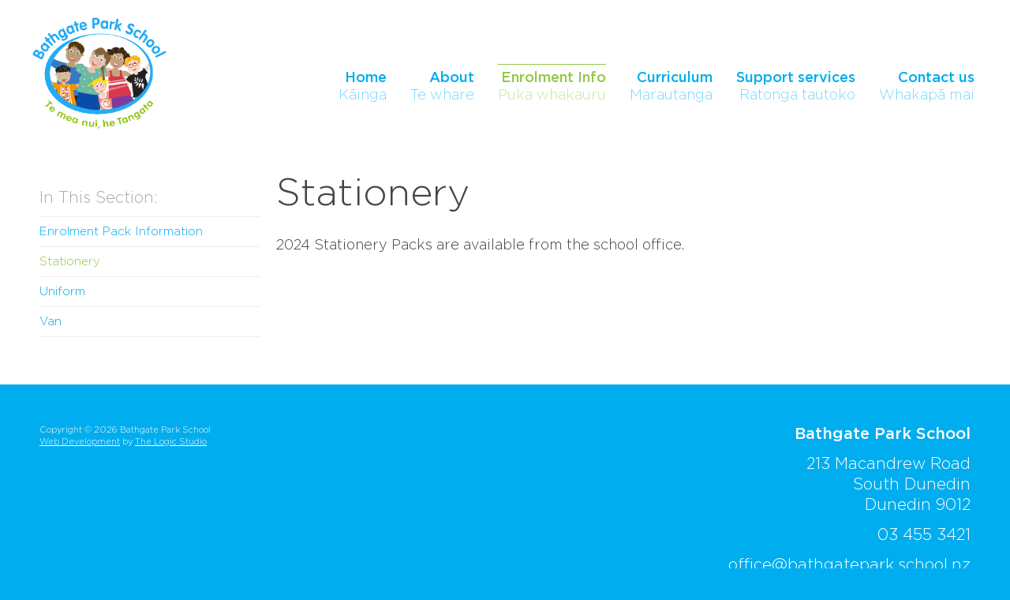

--- FILE ---
content_type: text/html; charset=utf-8
request_url: https://bathgatepark.school.nz/enrolments/stationery/
body_size: 1458
content:
<!--[if !IE]><!-->
<html lang="en-US">
<!--<![endif]-->
<!--[if IE 6 ]><html lang="en-US" class="ie ie6"><![endif]-->
<!--[if IE 7 ]><html lang="en-US" class="ie ie7"><![endif]-->
<!--[if IE 8 ]><html lang="en-US" class="ie ie8"><![endif]-->
<head>
	<base href="https://bathgatepark.school.nz/"><!--[if lte IE 6]></base><![endif]-->
	<title>Stationery | Bathgate Park School</title>
	<meta charset="utf-8">
	<meta name="viewport" content="width=device-width, initial-scale=1.0, maximum-scale=1.0, user-scalable=0">
	<meta http-equiv="Content-Type" content="text/html; charset=utf-8">
	<meta name="generator" content="SilverStripe - http://silverstripe.org" />
<meta http-equiv="Content-type" content="text/html; charset=utf-8" />

	<!--[if lt IE 9]>
	<script src="//html5shiv.googlecode.com/svn/trunk/html5.js"></script>
	<![endif]-->
	
	
	
	
	<link rel="shortcut icon" href="themes/bathgatepark/images/favicon.ico" />
<link rel="stylesheet" type="text/css" href="/themes/bathgatepark/css/reset.css?m=1428549517" />
<link rel="stylesheet" type="text/css" href="/themes/bathgatepark/css/typography.css?m=1475016626" />
<link rel="stylesheet" type="text/css" href="/themes/bathgatepark/css/form.css?m=1428549517" />
<link rel="stylesheet" type="text/css" href="/themes/bathgatepark/css/layout.css?m=1595821104" />
</head>
<body class="Page" dir="ltr">

<header class="header" role="banner">
	<div class="inner">
			<a href="https://bathgatepark.school.nz/" class="brand" rel="home">
				<h1><img src="/assets/Uploads/logo.png" alt="Bathgate Park School"></h1>
			</a>
			
			<nav class="primary">
	<a class="nav-open-button"></a>
	
		
			<ul>
	
		<li class="link"><a href="/">Home<span>Kāinga</span></a>
			
		</li>
	
		<li class="link"><a href="/about/">About<span>Te whare</span></a>
			
				<ul>
	
		<li class="link"><a href="/about/aroha/">A.R.O.H.A<span></span></a>
			
		</li>
	
		<li class="link"><a href="/about/absences/">Absences<span></span></a>
			
		</li>
	
		<li class="link"><a href="/about/board-of-trustees/">Board of Trustees <span></span></a>
			
				<ul>
	
		<li class="link"><a href="/about/board-of-trustees/bot-policies/">BoT Policies<span></span></a>
			
		</li>
	
		<li class="link"><a href="/about/board-of-trustees/bo/">Board of Trustees 2025 Elections<span></span></a>
			
		</li>
	
</ul>

			
		</li>
	
		<li class="link"><a href="/about/newsletter/">Newsletter<span></span></a>
			
		</li>
	
		<li class="link"><a href="/about/health-related-procedures/">Health Related Procedures<span></span></a>
			
		</li>
	
		<li class="link"><a href="/about/finance-related/">Finance Related<span></span></a>
			
		</li>
	
		<li class="link"><a href="/about/start-of-year-information/">Start of Year Information<span></span></a>
			
		</li>
	
		<li class="link"><a href="/about/strategic-plans-annual-plans-annual-reports/">Strategic Plans / Annual Plans / Annual Reports<span></span></a>
			
		</li>
	
</ul>

			
		</li>
	
		<li class="section"><a href="/enrolments/">Enrolment Info<span>Puka whakauru</span></a>
			
				<ul>
	
		<li class="link"><a href="/enrolments/lunches/">Enrolment Pack Information<span></span></a>
			
		</li>
	
		<li class="current"><a href="/enrolments/stationery/">Stationery<span></span></a>
			
		</li>
	
		<li class="link"><a href="/enrolments/uniform/">Uniform<span></span></a>
			
		</li>
	
		<li class="link"><a href="/enrolments/van/">Van<span></span></a>
			
		</li>
	
</ul>

			
		</li>
	
		<li class="link"><a href="/curriculum/">Curriculum<span>Marautanga</span></a>
			
				<ul>
	
		<li class="link"><a href="/curriculum/ero-report/">ERO Report<span></span></a>
			
		</li>
	
		<li class="link"><a href="/curriculum/vision/">Vision<span></span></a>
			
		</li>
	
		<li class="link"><a href="/curriculum/writers-corner/">Writers Corner<span></span></a>
			
		</li>
	
		<li class="link"><a href="/curriculum/cultural-events/">Cultural Events<span></span></a>
			
		</li>
	
</ul>

			
		</li>
	
		<li class="link"><a href="/support-services/">Support services<span>Ratonga tautoko</span></a>
			
		</li>
	
		<li class="link"><a href="/contact-us/">Contact us<span>Whakapā mai</span></a>
			
		</li>
	
</ul>

		
	
</nav>

	</div>
</header>



<div class="main" role="main">
	<div class="inner typography line">
		<aside class="sidebar unit size1of4">
	
		<nav class="secondary">
			
				<h3>
					In This Section:
				</h3>
				<ul>
					

	
		
			<li class="link">
				<a href="/enrolments/lunches/" class="link">
					<span class="text">Enrolment Pack Information</span>
				</a>

				

			</li>
		
			<li class="current">
				<a href="/enrolments/stationery/" class="current">
					<span class="text">Stationery</span>
				</a>

				

			</li>
		
			<li class="link">
				<a href="/enrolments/uniform/" class="link">
					<span class="text">Uniform</span>
				</a>

				

			</li>
		
			<li class="link">
				<a href="/enrolments/van/" class="link">
					<span class="text">Van</span>
				</a>

				

			</li>
		
	


				</ul>
			
		</nav>
	
</aside>

<div class="content-container unit size3of4 lastUnit">
	<article>
		<h1>Stationery</h1>
		<div class="content">
		<p>2024 Stationery Packs are available from the school office.  </p>
		<br/>
			
		</div>
	</article>
		
		
</div>

	</div>
</div>
<footer class="footer" role="contentinfo">
	<div class="inner">
		<div class="unit size2of4 lastUnit">
			<h4>Bathgate Park School</h4>
			<p>213 Macandrew Road<br>South Dunedin<br>Dunedin 9012</p><p>03 455 3421</p><p><a href="mailto:office@bathgatepark.school.nz">office@bathgatepark.school.nz</a></p>
		</div>
		<div class="unit size1of2 firstUnit">
			<div class="copyright">
				Copyright &copy; 2026 Bathgate Park School<br>
				<a href="http://logicstudio.nz" target="_blank">Web Development</a> by <a href="http://logicstudio.nz" target="_blank">The Logic Studio</a>
			</div>
		</div>
	</div>
</footer>




<script type="text/javascript" src="/framework/thirdparty/jquery/jquery.js?m=1470048309"></script><script type="text/javascript" src="themes/bathgatepark/javascript/script.js"></script>
<script type="text/javascript" src="themes/bathgatepark/javascript/team.js"></script>

</body>
</html>


--- FILE ---
content_type: text/css
request_url: https://bathgatepark.school.nz/themes/bathgatepark/css/typography.css?m=1475016626
body_size: 2064
content:
/** ----------------------------------------------------------
 *
 * Contains the generic theme typography styles
 *
 *    Include your notes or table of contents here
 *
 *    Include color hex's or values of your grid
 *      #333333             - body
 *      #B80000             - links, headings
 *      #D80000             - links on hover
 *      5px Vertical grid   - based on multiples of 5px, eg 10px, 15px, 20px, 25px...
 *
 *    @author Your Name <email@gmail.com>
 *
 * ------------------------------------------------------- */


@font-face {
  font-family: 'FontAwesome';
  src: url('../webfonts/fontawesome-webfont.eot?v=4.6.3');
  src: url('../webfonts/fontawesome-webfont.eot?#iefix&v=4.6.3') format('embedded-opentype'), url('../webfonts/fontawesome-webfont.woff2?v=4.6.3') format('woff2'), url('../webfonts/fontawesome-webfont.woff?v=4.6.3') format('woff'), url('../webfonts/fontawesome-webfont.ttf?v=4.6.3') format('truetype'), url('../webfonts/fontawesome-webfont.svg?v=4.6.3#fontawesomeregular') format('svg');
  font-weight: normal;
  font-style: normal;
}

  @font-face {
    font-family: 'GothamHTF';
    src: url('../webfonts/Gotham-Medium.eot');
    src: url('../webfonts/Gotham-Medium.eot?#iefix') format('embedded-opentype'),
         url('../webfonts/Gotham-Medium.woff') format('woff'),
         url('../webfonts/Gotham-Medium.ttf') format('truetype'),
         url('../webfonts/Gotham-Medium.svg#Gotham-Medium') format('svg');
    font-weight: bold;
    font-style: normal;
}

@font-face {
    font-family: 'GothamHTF';
    src: url('../webfonts/Gotham-Light.eot');
    src: url('../webfonts/Gotham-Light.eot?#iefix') format('embedded-opentype'),
         url('../webfonts/Gotham-Light.woff') format('woff'),
         url('../webfonts/Gotham-Light.ttf') format('truetype'),
         url('../webfonts/Gotham-Light.svg#Gotham-Light') format('svg');
    font-weight: normal;
    font-style: normal;
}
@font-face {
    font-family: 'GothamHTF';
    src: url('../webfonts/Gotham-LightItalic.eot');
    src: url('../webfonts/Gotham-LightItalic.eot?#iefix') format('embedded-opentype'),
         url('../webfonts/Gotham-LightItalic.woff') format('woff'),
         url('../webfonts/Gotham-LightItalic.ttf') format('truetype'),
         url('../webfonts/Gotham-LightItalic.svg#Gotham-LightItalic') format('svg');
    font-weight: normal;
    font-style: italic;
}


/* BASE TYPOGRPHY */

/* These are the default styles for the Simple theme */
body {
    font-size: 18px; /* This overrides the browsers default font size */
    line-height: 24px; /* If you change the font-size make sure you change the line-height value as well - the usual ratio is around 1.5 (font-size x 1.5 = line-height) */
    margin-bottom: 20px;
    color: #444;
    font-family: 'GothamHTF', Arial, Helvetica, sans-serif;
}
  body a { text-decoration: none; } /* this removes the underline from all links */
  body a:link { -webkit-tap-highlight-color: #b80000 } /* this sets the highlight color when links are tapped on Safari (browser) on iPhone */


/* HEADERS */
.typography h1,
.typography h2,
.typography h3,
.typography h4,
.typography h5,
.typography h6 {
    font-weight: normal;
    margin-bottom: 10px;
}
.typography h1 {
  font-size: 48px;
  line-height: 45px;
  margin: 0 0 30px 0;
}
.typography h2 { font-size: 28px; line-height: 35px; margin-bottom: 15px; }
.typography h3 { font-size: 22px; line-height: 30px; margin-bottom: 10px; }
.typography h4 { font-size: 18px; line-height: 25px; margin-bottom: 5px; }
.typography h5 { font-size: 16px; line-height: 20px; margin-bottom: 5px; }
.typography h6 { font-size: 14px; line-height: 20px; font-weight: bold; margin-bottom: 5px; }


/* PARAGRAGHS */
.typography  p {  margin: 0 0 20px; }
  .typography .intro {
      font-size: 22px;
      line-height: 32px;
      margin-bottom: 20px;
  }
.typography em { font-style: italic; }

::selection,
::-moz-selection { /* Applies style to highlighted portion of a page */
    background: #b80000;
    color: #fff;
    text-shadow: none;
}

/* LINKS */
a,
a.intro {
    color: #00adef;
    text-decoration: none;
}
  a:hover,
  a:focus {
    color: #93c849;
  }
  .typography a:focus { }


/* LIST STYLES
-------------------------------------------- */
.typography ul,
.typography ol,
.typography dl { margin: 0 0 20px 25px; }
.typography ul li { list-style-type: disc; } /* adds disc style bullet to the list */
  .typography li { margin-bottom: 5px; }


/* TABLE STYLES
-------------------------------------------- */
.typography table {
    border-collapse: collapse; /* borders are collapsed into a single border when possible */
    border: 1px solid #d4d4d4;
    border-spacing: 0; /* The border-spacing property sets the distance between the borders of adjacent cells - acts as a backup to border-collapse: collapse */
    margin: 0 0 10px;
    text-align: left;
}
  .typography table tr:nth-child(even) {
      background-color: #ededed
  }
  .typography table tr.even,
  .typography table th,
  .typography thead td {
      background-color: #ededed
  }
  .typography table td,
  .typography table th {
      padding: 2px 5px;
      border: 1px solid #d4d4d4;
      vertical-align: top;
  }
  .typography table th {
      font-weight: bold;
  }


/* WYSIWYG EDITOR ALIGNMENT CLASSES
-------------------------------------------- */
.typography .left {
    text-align: left
}
.typography .center {
    text-align: center
}
.typography .right {
    text-align: right
}


/* IMAGES
-------------------------------------------- */
.typography img {
    /*border: 5px solid #d7d7d7;*/
    max-width: 100%;
    height: auto; /* resets the image height so that it maintains its aspect ratio when width is set */
    background: transparent url(../images/ajax-loader.gif) no-repeat center center;
    box-shadow: 0 0 8px #999;
}
.typography img.left {
    float: left;
    max-width: 50%;
    margin: 5px 20px 10px 0;
}
.typography img.right {
    float: right;
    max-width: 50%; /* Responsive width */
    margin: 5px 0 10px 20px;
}
.typography img.leftAlone {
    float: left;
    margin-right: 100%;
    margin-bottom: 10px;
    clear: both;
}
.typography img.center {
    float: none;
    margin-left: auto;
    margin-right: auto;
    display: block;
    margin-bottom: 10px;
    clear: both;
}
.typography .captionImage { width: 100%; margin-top: 5px; }
.typography .captionImage img { margin: 0; }
  .typography .captionImage.left {
    float: left;
    margin: 5px 30px 20px 0px;
  }
  .typography .captionImage.right{
    float: right;
    margin: 5px 0 20px 30px;
  }
  .typography .captionImage.left[style],
  .typography .captionImage.right[style] {
    max-width: 50%; /* Overides core width to make responsive */
  }
  .typography .captionImage.left img,
  .typography .captionImage.right img {
    float: none;
    max-width: none;
    width: 100%;
  }
.typography .captionImage.leftAlone{
  float:none;
  margin: 0 20px 20px 0px;
}
.typography .captionImage.center{
  margin: 0 auto 20px;
}
.typography .captionImage p {
  clear: both;
  margin: 5px 0;
  font-style: italic;
  color: #888;
    text-align: center;
  font-size: 14px;
}


/* BLOCKQUOTES
-------------------------------------------- */
.typography blockquote {
  background: transparent url(../images/blockquote.png) no-repeat 0px 6px;
  color: #777;
  display: block;
  font-style: italic;
  margin: 0 0 20px;
  float: right;
  text-indent: 30px;
  width: 50%;
  margin-left: 5%;
  clear: both;
}
.typography blockquote p {
  font-size: 17px;
  line-height: 25px;
}
.typography pre {
  background: #F7F7F7;
  border: 1px solid #E4E4E4;
  font-family: Courier, monospace;
  margin: 0 0 20px 0;
  padding: 15px;
  clear: both;
}

/* ADDRESS
-------------------------------------------- */
address {
  display: block;
  margin-bottom: 20px;
}


.documents:after {
  content: "";
  clear: both;
  display: block;
}

.document {
  width: 250px;
  text-align: center;
  float: left;
  height: 150px;
}
.document:before {
  content: "\f016";
  font-family: "FontAwesome";
  line-height: 100px;
  display: block;
  font-size: 70px;
}

.document.pdf:before {
  content: "\f1c1";
}
.document.doc:before,
.document.docx:before {
  content: "\f1c2";
}
.document.xls:before,
.document.xlsx:before {
  content: "\f1c3";
}
.document.ppt:before,
.document.pptx:before,
.document.pps:before,
.document.ppsx:before {
  content: "\f1c4";
}
.document.gif:before,
.document.png:before,
.document.jpeg:before,
.document.jpg:before {
  content: "\f1c5";
}
.document.zip:before {
  content: "\f1c6";
}


--- FILE ---
content_type: text/css
request_url: https://bathgatepark.school.nz/themes/bathgatepark/css/layout.css?m=1595821104
body_size: 5797
content:
/** ----------------------------------------------------------
 *
 * Contains the main layout of the page and the individual styles.
 * Acts as the main stylesheet for theme.
 *
 *		Include your notes or table of contents below....
 *		Include color hex's or values of your grid
 *
 *		1. OOCSS GRID
 *		2. MAIN LAYOUT
 *		3. HEADER
 *			- Brand
 *			- Search Form
 *		4. Navigation
 *			- Primary Navigation
 *			- tablet Navigation
 *			- Secondary Navigation
 *			- Secondary Nav 2-5 Levels deep
 *		5. Mixed
 *		6. Footer
 *		7. Page Specific Layout
 *			- Homepage
 *			- Search Results
 *		8. Device and Responsive Layout
 *			- Breakpoint 960px
 *			- Breakpoint 640px
 *				- Search Form
 *				- Main Content
 *		9. Print Styles
 *			- Simple Theme custom print styles
 *
 * @author Your Name <email@silverstripe.com>
 * ------------------------------------------------------- */

/* OOCSS Grid
* https://github.com/stubbornella/oocss/wiki/grids
*/

.line, /* line - Groups units on one horizontal line. Note: for mobile layout units may be stacked to avoid horizontal scrolling. */
.lastUnit {
	overflow:hidden;
	*overflow:visible;
	*zoom:1;
	padding:0 10px;
}
.unit { /* unit - Base class which divides a line into sections (columns). */
	float:left;
	padding:0 10px;
	-moz-box-sizing:border-box;
	-webkit-box-sizing:border-box;
	box-sizing:border-box; /* box-sizing:border-box; creates a box-model where
	padding and border are NOT added onto the width - they are included in the width,
	so a 200px wide element with 20px padding will be 200px, NOT 240px wide */
}
.unitRightv { /* Use this class if you want to offset a column eg: |--content(.unit)--|--content(.unit)--|--no-content--|--no-content--|--content(.unitRighttv)--| */
	float:right;
}

/* sizeXofY - Extends unit. Indicates the fractional width of the unit, for example size3of4 would take up three quarters, or 75%, of the horizontal space.
The following fractions are supported: 1, 1/2, 1/3, 2/3, 1/4, 3/4, 1/5, 2/5, 3/5, 4/5 */
/* It is possible to add more columns if you wish you will just have to add the fractions that are missing eg: .size1of6 {width:16.66666%;} */

.size1of1 {
	float:none;
}
.size1of2 {
	width:50%;
}
.size1of3 {
	width:33.33333%;
}
.size2of3 {
	width:66.66666%;
}
.size1of4 {
	width:25%;
}
.size3of4 {
	width:75%;
}
.size1of5 {
	width:20%;
}
.size2of5 {
	width:40%;
}
.size3of5 {
	width:60%;
}
.size4of5 {
	width:80%;
}
.lastUnit { /* lastUnit - Extends unit. Applied to the last child of every line. */
	float:none;
	width:auto;
	_position:relative; /* Bug fix for IE6 - Internet Explorer 6 and below wouldn't fail on properties that were prefixed with non-alphanumeric characters.
	meaning that anything prefixed with _ wouldn't be picked up by any other browsers */
	_left:-3px;
	_margin-right:-3px;
}

/* MAIN LAYOUT */
body {
    margin: 0;
    background: #00adef;
    min-width: 240px;
    -webkit-text-size-adjust: none; /* The text size is not adjusted for Safari on iPhone */
}
	.ie7 body,
	.ie8 body {
	    min-width: 860px; /* media queries are not supported in ie7/8 without a polyfill */
	}
	.main {
	    background: #fff;
	    padding: 40px 0 60px;
	    min-height: 100px;
	}
	.inner {
	    max-width: 1200px;
	    margin: 0 auto;
	    padding: 0 10px;
	}
	.ie6 .inner {
	    width: 960px;
	}
	.no-sidebar .content-container {
	    float: left;
	    width:100%; /* makes content container full width when there is no sidebar */
	}
	.sidebar { /* this is the sidebar element */
		margin-top: 12px;
	}
	.no-sidebar .sidebar {
		display: none;
	}


/* HEADER */
.header {
    background: #fff;
    padding-top: 1px;
	z-index: 1;
}
	.header .inner {
	    padding-top: 0;
	    position: relative;
	    min-height: 183px;
	    z-index: 1;
	}

	/* Brand */
	header .brand {
	    float: left;

	    display: inline-block;
	    margin: 20px 0;
	}
		.brand h1 {
			margin: 0;
		}

	/* Search form */

	.search-bar {
		position: absolute;
		right: 13px;
		top: 12px;
	}
		.search-bar .field {
			margin: 0;
			padding: 0;
		}
		.search-bar form input.text {
		    width: 155px;
		    padding: 5px 34px 5px 15px;
		    color: #888;
		    margin: 0;
		    border: none;
		    -moz-border-radius: 14px;
		    border-radius: 14px;
		    background: #fff;
		}

		.search-bar form input.action { /* positions the search button icon over the top of the search input */
		    font-size: 14px;
		    position: absolute;
		    right: 5px;
		    top: 0;
		    cursor: pointer;
		    border: none;
		    padding: 5px;
		    background: none;
		    font-family: 'WebSymbolsRegular';
		    color: #848484;
			border-radius: 0;
			margin: 0;
		}
		.search-bar form input.active,
		.search-bar form input.action:hover {
		    color: #000;
		}
		.search-bar form input:focus,
		.header textarea:focus {
		    outline: none; /* removes default browser outlining on focus */
		}
		.search-dropdown-icon {
		    display: none; /* hides search-dropdown-icon when site is at full width - media queries set it to display:block when at mobile/tablet width */
		}



/* NAVIGATION */

	/* Primary navigation */
	.header .inner .unit {
		position: relative; /* used to position the main navigation */
	}
	.header .primary ul {
		position:absolute;
		top:80px;
		right: 10px; /* positions the main navigation */
	    text-align: right;
	}
	.header .primary li {
	    float: left;
	    margin: 0 5px;
	    position: relative;
	    white-space: nowrap; /* forces text to never wrap onto a second line */
	    margin-left: 25px;
	}
	.header .primary li:first-child {
		margin-left: 0;
	}
	.header .primary li a {
	    font-size: 18px;
	    line-height: 22px;
	    padding: 7px 0 6px;
	    font-weight: bold;
	    display: block;
	}
	.header .primary li a span {
		display: block;
		font-weight: normal;
		opacity: 0.5;
	}
	.header .primary li.section > a,
	.header .primary li.current > a,
	.header .primary li a:hover {
	    color: #93c849;
	}
	.header .primary > ul > li.section > a,
	.header .primary > ul > li.current > a {
	    border-top: 1px solid currentcolor;
	    padding-top: 6px;
	}

	.header .primary li ul {
		position: absolute;
		background: #fff;
		top:100%;
		right:-10px;
		display:none;
		border: 1px solid #eee;
		border-top: 0;
	}
	.header .primary li:hover > ul {
		display:block;
	}
	.header .primary li li {
		float: none;
		margin: 0 9px;
	}

	.header .primary li.closer {
		display: none;
	}

	/* Secondary navigation */
	.main .secondary h3 {
	    font-size: 20px;
	    color: #AAA;
	    margin: 0 0 8px 0;
	    font-weight: normal;
	}
	.main .secondary {
	    border-bottom: 1px solid #eee;
	}
		.main .secondary ul {
		    padding: 0;
		    margin: 0;
		}
		.main .secondary li {
		    border-top: 1px solid #eee;
		    position: relative;
		    list-style-type: none;
		    margin-bottom: 0;
		}
		.main .secondary li a { /* side nav link styling */
		    padding: 10px 0;
		    display: block;
		    font-size: 15px;
		    line-height: 17px;
		    border-bottom: none;
		}
		.main .secondary li.current a.current {
			color: #93c849;
		}
		.main .secondary li.section,
		.main .secondary li.current {
		}
			.main .secondary li.section a,
			.main .secondary li.current a {
			    color: #000;
			}


		/* Secondary navigation 2-5 levels deep */
		.main .secondary ul ul {
			display: none;
		}
		.secondary ul li.current ul,
		.secondary ul li.section ul { /* Only show child pages from selected parent */
			display: block;
		}
		.secondary li.current ul ul {
			display: none;
		}
		.main .secondary ul ul li a { padding-left: 10px; } /* Indent all sidebar navigation levels*/

		.main .secondary ul ul ul li a { padding-left: 20px; }

		.main .secondary ul ul ul ul li a { padding-left: 30px; }

		.main .secondary ul ul ul ul ul li a { padding-left: 40px; }

		.main .secondary li a:hover,
		.main .secondary li.section a:hover,
		.main .secondary li.current a:hover {
		}




/* MIXED */
header:after,
.main:after,
#Root:after,
.search-bar:after,
header .inner:after,
footer:after { /* clearfix */
    height: 0;
    content: ".";
    display: block;
    clear: both;
    visibility: hidden;
}
.search-bar form input.action,
.header .primary li a,
.footer a { /* adds color transition when links/inputs on hover */
    -moz-transition: color 0.2s;
    -webkit-transition: color 0.2s;
    transition: color 0.2s;
}
.footer a.brand { color: #333; margin-left: 0; }
.footer a.brand:hover { color: #B80000; }
body h1 span.amp {
    font-style: italic;
}

/* HERO */
.herowrapper {
	background: #fff;
	height: 500px;
	position: relative;
	z-index: 0;
}
.hero {
	height: 500px;
	z-index: 10;
	position: relative;
	overflow: hidden;
	padding: 0;
}
	.hero ul.inner {
		list-style: none;
		padding: 0;
		margin: 0;
		position: relative;
		width:100%;
		height: 500px;
		max-width: 1200px;
		z-index: 5;
		margin: 0 auto;
	}
	.hero ul.inner li {
		position: absolute;
		width:100%;
		top:0;
		left:0;
		bottom: 0;
		z-index: 10;
		background-position: center center;
		background-size: cover;
	}
	.hero ul.inner li:first-child {
		z-index: 20;
	}
	ul.hero-indicators {
		position: absolute;
		bottom: 0;
		left:0;
		right: 0;
		text-align: center;
		padding:0;
		margin: 0;
		z-index: 25;
	}
	ul.hero-indicators li {
		display: inline-block;
		width:10px;
		height: 10px;
		border-radius: 5px;
		border:1px solid #fff;
		margin: 5px;
		background:rgba(255,255,255,0);
		transition:all 0.3s ease-in-out;
		cursor: pointer;
	}
	ul.hero-indicators li.active {
		background:#fff;
	}

.hero .quote {
	position: absolute;
	bottom: 30px;
	right: 20px;
	color: #fff;
	text-align: right;
		text-shadow: 0 0 5px #000;
}
	.hero .quote p {
		margin: 0;
	}
	.hero .quote .text {
		font-size: 36px;
		line-height: 44px;
	}
	.hero .quote .author {
		font-size: 14px;
		font-weight: bold;
	}

/* FOOTER */
.footer {
    color: #fff;
    padding: 50px 0;
    font-size: 20px;
    line-height: 26px;
}
	.footer a {
	    color: #fff;
	    text-decoration: underline;
	}
	.footer a:hover {
	}
	.footer .copyright {
	    font-size: 11px;
	    line-height: 15px;
	}
	.footer h4 {
		font-weight: bold;
	}
	.footer p {
		margin-top: 12px;
	}
	.footer .lastUnit {
		text-align: right;
		float: right;
	}

/* PAGE SPECIFIC LAYOUT */

	/* Homepage */
		/* currently no Hompage specific styles - feel free to add your own */

	/* Search Results */
	.typography .searchResults h1 {
		margin-bottom: 0;
		padding-bottom: 0;
		border-bottom: none;
	}
	.searchResults p.searchQuery {
	    margin-bottom: 10px;
	    font-size: 15px;
	    font-weight: bold;
	}
	.searchResults ul#SearchResults {
	    padding: 0;
	    border-bottom: 1px solid #e5e5e5;
	    margin:0;
	}
		.searchResults ul#SearchResults li {
		    border-top: 1px solid #e5e5e5;
		    padding: 20px 0;
		    list-style-type: none;
		}
		.searchResults ul#SearchResults p {
		    margin-bottom: 10px;
		}
		.searchResults #PageNumbers a {
		    padding: 0 5px;
		}
		.searchResults #PageNumbers .pagination {
		   	border-bottom: 1px solid #e5e5e5;
		    padding: 20px 0;
		    display:table; /* displays the pagination as a table so that elements stay inline and the middle column adjusts its size to accomodate and the right arrow stays to the right */
		    width:100%;
		}
		.searchResults #PageNumbers .pagination span{
			display:table-cell; /* each element in the pagination div displays as a table cell */
		}
		.searchResults #PageNumbers p {
		    text-align: center;
		    padding:20px 0;
		}
		.searchResults #PageNumbers .next,
		.searchResults #PageNumbers .prev {
		    font-size: 14px;
		    padding: 0 20px;
		    display:table-cell; /* each element in the pagination div displays as a table cell */
		    vertical-align: middle;
		    border-bottom:0 !important;
		}
		.searchResults #PageNumbers .next {
		    margin-left: 15px;
		}
		.searchResults #PageNumbers .prev {
		    margin-right: 15px;
		}

/* DEVICE & RESPONSIVE LAYOUT */
.header .nav-open-button {
    display: none; /* removes the nav toggle button for desktop site */
}
#media-query-trigger {
    /* instead of detecting the width of the window in simple/javascript/script.js it detects the visibility of this element (which is set using media queries)
    instead to trigger the hiding/showing of nav and search in mobile mode */
    display: none;
    visibility: hidden;
}

/* BREAKPOINT 960px */

@media only screen and (max-width: 1150px) {
	.header .primary li {
		margin-left: 15px;
	}
	.header .primary li a {
		font-size: 16px;
	}
}
/* BREAKPOINT 960px */

@media only screen and (max-width: 960px) {
	.content img {
	    max-width: 97%;
	    height: auto;
	}
	.header .primary ul {
	    margin-left: -12px;
	    -webkit-padding-start: 0px; /* removes default webkit padding on ul items */
	}

	body {
		position: relative;
		left: 0;
	}

	.header .brand {
		float: none;
		text-align: center;
		display: block;
	}

	.header .nav-open-button {
		display: block;
		position: absolute;
		top: 10px;
		right: 10px;
		width: 40px;
		height: 40px;
	}
	.header .nav-open-button:after {
		content: "";
		position: absolute;
		left: 17px;
		height: 6px;
		width: 6px;
		top: 9px;
		border-radius: 3px;
		background: currentcolor;
		box-shadow: 0 8px 0 currentcolor,
					0 16px 0 currentcolor ;
	}


	.header .primary ul {
		right: -300px;
		background: #212d35;
		background: #212d35 -moz-linear-gradient(left, rgba(0,0,0,0.22) 0%, rgba(0,0,0,0) 7%, rgba(0,0,0,0) 100%); /* FF3.6-15 */
		background: #212d35 -webkit-linear-gradient(left, rgba(0,0,0,0.22) 0%,rgba(0,0,0,0) 7%,rgba(0,0,0,0) 100%); /* Chrome10-25,Safari5.1-6 */
		background: #212d35 linear-gradient(to right, rgba(0,0,0,0.22) 0%,rgba(0,0,0,0) 7%,rgba(0,0,0,0) 100%); /* W3C, IE10+, FF16+, Chrome26+, Opera12+, Safari7+ */
		width: 260px;
		top: 0;
		text-align: left;
		position: fixed;
		bottom: 0;
		overflow: auto;
		padding: 20px;
	}
		.header .primary li {
			float: none;
			margin: 0;
		}
		.header .primary li a {
			display: inline-block;
		}
		.header .primary li ul {
			display: none !important;
		}

		.header .primary li.closer {
			display: block;
			position: absolute;
			top: 20px;
			right: 20px;
			width: 40px;
			height: 40px;
		}
		.header .primary li.closer a:before,
		.header .primary li.closer a:after {
			content: "";
			width: 40px;
			height: 4px;
			background: currentcolor;
			display: block;
			position: absolute;
			transform: rotate(45deg);
			top: 18px;
		}
		.header .primary li.closer a:after {
			transform: rotate(135deg);
		}
	body, .header .primary ul {
		transition: all 0.2s ease-in-out;
	}

	body.showmenu {
		left: -300px;
	}
	body.showmenu .header .primary ul {
		right: 0;
	}

}


/* BREAKPOINT 640px */

/* when changing the breakpoint below, change it ito the same value in the script.js file as well */
@media only screen and (max-width: 640px) {
	body {
	    max-width: 640px;
	}
	#media-query-trigger {
	    visibility: visible;
	}

	/* Search Form */
	.search-bar { /* adds new styling to mobile search bar */
	    width: 100%;
	    position: relative;
	    top: 0;
	    right: 0;
	    display: none; /* hides searchbar initially */
	    padding: 20px 0;
	    margin: 0;
	    background-color: #E7E7E7;
	}
	.search-dropdown-icon { /* styling for search toggle button */
	    display: block;
	    cursor: pointer;
	    width: 20px;
	    height: 20px;
	    position: absolute;
	    right: 60px;
	    top: 34px;
	    font-family: 'WebSymbolsRegular';
	    font-size: 20px;
	    color: #ededed;
	    text-align: center;
	    line-height: 20px;
	}
	.search-bar form {
	    margin: 0;
	    width: 100%;
	}
		.search-bar form fieldset {
		    padding: 0 18px;
		    left: 0;
		    right: 0;
		    position: relative;
		}
	.search-bar div.field {
	    margin-bottom: 0;
	}
	.search-bar form input.text {
	    width: 89%; /* makes search input full width - allowing for space either side */
	    max-width: 89%;
	    padding: 8px 10% 8px 1%;
	    text-indent: 15px;
	    position: relative;
	    display: block;
	    right: 0;
	    left: 0;
	    border: 1px solid #e5e5e5;
	    background: #fff;
	    font-size: 17px;
	    -moz-border-radius: 20px; /* increase border radius due to increased padding */
		border-radius: 20px;
	}
	.search-bar form input.action {
	    right: 5%;
	    top: 2px;
	    font-size: 18px;
	}

	/* Main Content */
	.main {
	    padding: 20px 0 45px; /* decrease padding so that more content can fit on screen */
	}
	.content-container,
	.sidebar {
	    width: 100%; /* sidenav is now shown above the page content */
	    margin-bottom: 30px;
	}
		.typography h1 { /* decrease size of page heading due to smaller screen */
		    font-size: 30px;
			line-height:35px;
		    margin-bottom: 15px;
		    padding-bottom: 10px;
		}
		.typography p {
		    font-size: 14px;
		    line-height: 23px;
		}
	p.intro {
	    font-size: 19px;
	    line-height: 27px;
	}
	.main .inner {
	    padding: 0 22px;
	}
	/* Secondry Nav */
	.secondary li a {
	    line-height: 24px;
	}
	.secondary li .arrow {
	    line-height: 26px;
	}
	/* Footer */
	.footer {
		font-size: 18px;
	}
	.footer .unit {
	    float: none;
	    width: 100%;
	    text-align: left;
	    margin: 0 0 2em;
	}
	.unit.size1of2 {
		display: block;
		float: none;
		width: auto;
	}
	.hero .quote .text {
		font-size: 24px;
		line-height: 30px;
	}
	.hero .quote .author {
		font-size: 12px;
	}
}

/* Print Styles */

/* Based on HTML5 boilerplate print styles */
@media print {
	* {
	    background: transparent !important;
	    color: black !important;
	    box-shadow: none !important;
	    text-shadow: none !important;
	    filter: none !important;
	    -ms-filter: none !important;
	}
	a,
	a:visited {
	    text-decoration: underline
	}
	a[href]:after {
        content: " (" attr(href) ")";
    }
    abbr[title]:after {
        content: " (" attr(title) ")";
    }

    /*
     * Don't show links for images, or javascript/internal links
     */

    .ir a:after,
    a[href^="javascript:"]:after,
    a[href^="#"]:after {
        content: "";
    }

	thead {
	    display: table-header-group
	}
	tr,
	img {
	    page-break-inside: avoid
	}
	img {
	    max-width: 100% !important
	}
	pre,
    blockquote {
        border: 1px solid #999;
        page-break-inside: avoid;
    }
    @page {
        margin: 0.5cm;
    }
    p,
    h2,
    h3 {
        orphans: 3;
        widows: 3;
    }

    h2,
    h3 {
        page-break-after: avoid;
    }

    /* Simple theme custom print styles */
	.header,
	.footer,
    .nav-open-button,
    .search-bar,
    .search-dropdown-icon,
    nav.primary {
	    display: none;
	}
}

.headeralert {
	padding: 20px 10px;
	text-align: center;
	font-weight: bold;
	background: #93c849;
	color: #fff;
}

.headeralert:before {
	font-family: "FontAwesome", sans-serif;
	content: "\f071 ";
	font-weight: normal;
}

#newsletter-archive-link {
	float: right;
	font-weight: bold;
	text-decoration: underline;
}

/* Nested menu CSS */

.header .primary > ul > li > ul {
	padding-right: 15px;
}

.nested-links .nested-links:after {
	content: "\f107";
	position: absolute;
	font-family: "FontAwesome", sans-serif;
	font-size: 24px;
	color: #00adef;
	top: 7px;
	right: -18px;
	transition: 0.2s ease all;
}

.nested-links .nested-links:hover:after {
	cursor: pointer;
	color: #93c849;
	transform: rotate(-90deg);
}

.nested-links .nested-links:hover ul {
	right: unset;
	left: 100%;
	margin-left: 0px;
	margin-top: -33px;
	text-align: left;
	padding-left: 25px;
	box-sizing: border-box;
	border: none;
}

.header .primary ul li ul li:hover > ul li:first-child {
	padding-left: 9px;
}


/* Staff Page CSS */

.StaffPage {
	position: relative; }
.StaffPage article {
	min-height: 50vh; }

.Team .main, .Team .content {
	overflow: unset;
	box-sizing: border-box; }

body.Team {
	position: relative; }

.team-wrapper {
	max-width: 1140px;
	position: relative;
	display: block; }

.overlay {
	position: absolute;
	left: 0;
	right: 0;
	top: 0;
	bottom: 0;
	background: rgba(0, 0, 0, 0.3); }

.team {
	width: 100%;
	position: relative;
	margin-left: -15px;
	padding-top: 15px;
	padding-left: 3px; }
.team h2.team-title {
	width: 100%;
	margin-left: 15px;
	box-sizing: border-box;
	text-align: center;
	padding: 5px 15px;
	margin-bottom: 10px; }
.team .team-profile:not(.active) {
	position: relative;
	margin: 0 15px 30px 15px;
	width: 346px;
	max-width: 100%;
	display: inline-block;
	cursor: pointer; }
.team .team-profile .photo {
	background-repeat: no-repeat;
	background-position: center;
	background-size: cover;
	background-color: #fbfbf9;
	box-shadow: 1px 1px 5px #333;
	width: 150px;
	height: 150px;
	margin: 15px auto 0 auto;
	border-radius: 75px; }
.team .team-profile .profile-content {
	margin: 10px; }
.team .team-profile .profile-content h3 {
	font-weight: 800;
	font-size: 29px;
	text-align: center;
	line-height: 1.25em; }
.team .team-profile .profile-content h4 {
	font-size: 19px;
	color: #6f7780;
	text-align: center;
	line-height: 1.25em; }
.team .team-profile .profile-content p {
	font-size: 16px;
	display: none; }
.team .team-profile .profile-content h3, .team .team-profile .profile-content h4 {
	line-height: 1em;
	margin-bottom: 12px; }
.team .team-profile.active {
	width: 450px;
	z-index: 9999;
	background: #fbfbf9;
	margin: 0;
	margin-left: -225px;
	border-radius: 10px; }
.team .team-profile.active .profile-content {
	padding: 0 15px 15px 15px; }
.team .team-profile.active .profile-content p {
	display: block; }

@media (max-width: 658px) {
	.team {
		text-align: center; }
	.team .team-profile.active .profile-content p {
		text-align: left; } }

@media (max-width: 460px) {
	.team .team-profile.active {
		width: calc(100vw + -10px);
		margin-left: calc(-50vw + 5px); } }


--- FILE ---
content_type: application/javascript
request_url: https://bathgatepark.school.nz/themes/bathgatepark/javascript/team.js
body_size: 1004
content:
jQuery(document).ready(function($) {

    // Fade for action message on contact form
    setTimeout(function(){
        $("#flash").fadeOut("slow", function () {
            $("#flash").remove();
        });
    }, 3000);

// Team Profile Code

    var	fixProfileOffsets = function(){
        $('.team .team-profile').each(function() {
            var $this	= $(this);
            var $card = $this;

            var teamPopup = function(event) {
                event.preventDefault()
                $(".main > .inner").css("overflow", "unset");
                if($(this).hasClass('active')) return
                var transitiontime = 300, //Make sure this matches the transition time in the CSS for .profile
                    close = function(event) {
                        event.stopPropagation()
                        $this
                            .css('margin-top', '0')
                            .removeClass('active')
                            .css('top',$this.data('oldtop'))
                            .css('left',$this.data('oldleft'))
                        window.setTimeout(function() {
                            $('.team-profile').each(function(){
                                $(this).css({
                                    position:'relative',
                                    left: '',
                                    top: ''
                                })
                            })
                            $('.team').height('')
                            $overlay.remove()
                            $close.remove()
                        },transitiontime)
                        $overlay.fadeOut(transitiontime)
                        $close.fadeOut(transitiontime)
                    },
                    $overlay = $('<div class="overlay"></div>')
                        .hide()
                        .appendTo('body')
                        .fadeIn(transitiontime)
                        .click(close),
                    $close = $('<span class="closeButton"></span>')
                        .prependTo($this)
                        .click(close)

                $('.team').height($('.team').height())

                $('.team-profile').reverse().each(function(){
                    var parent = $(this).offsetParent().position(),
                        position = $(this).position()
                    $(this).css({
                        position:'absolute',
                        left: position.left - parent.left,
                        top: position.top
                    })
                })

                window.setTimeout(function() {
                    var scroll = 0;
                    $.each(['html','body'],function(key,val){
                        if($(val).scrollTop()) scroll = $(val).scrollTop()
                    })

                    $this
                        .data('oldtop',$this.css('top'))
                        .data('oldleft',$this.css('left'))
                        .css('top',scroll + window.innerHeight/2 - $this.offsetParent().offset().top)
                        .css('left',window.innerWidth/2 - $this.offsetParent().offset().left)
                        .addClass('active');
                    window.setTimeout(function() {
                        $this.css('margin-top', -($this.height()/2));
                    })
                })
            }

            $card.click(teamPopup);
            if($this.find('.ZZZ').length === 0) { // we're not in admin
                $this.find('.roundImage, h4.name, span.role').click(teamPopup);
            }
        })
    };

    jQuery.fn.reverse = [].reverse;

    fixProfileOffsets()

    $(document).mousemove(function(event) {
        windowWidth = $(window).width();
        windowHeight = $(window).height();

        mouseXpercentage = Math.round(event.pageX / windowWidth * 100);
        mouseYpercentage = Math.round(event.pageY / windowHeight * 100);

        $('.radial-gradient').css('background', 'radial-gradient(at ' + mouseXpercentage + '% ' + mouseYpercentage + '%, #00aeef, #23D5AB)');
        // $('.radial-gradient').css('background', 'radial-gradient(at ' + mouseXpercentage + '% ' + mouseYpercentage + '%, blue 0%, green 7%, orange 15%, red 100%)');
    });

});


--- FILE ---
content_type: application/javascript
request_url: https://bathgatepark.school.nz/themes/bathgatepark/javascript/script.js
body_size: 672
content:
jQuery.noConflict();

(function($) {
	$(document).ready(function() {

		$(".header .primary ul li").each(function() {
			if($(this).find("ul").length > 1) {
				$(this).addClass("nested-links");
				$(this).find("ul").each(function() {
					$(this).parent().addClass("nested-links");
				})
			}
		});

		var toggleMenu = function(event) {
			event.preventDefault()
			$('body').toggleClass('showmenu')
		}
		$('<li class="closer"><a href=""></a></li>')
			.appendTo($('.header .primary ul'))
			.click(toggleMenu)
		$('.nav-open-button').click(toggleMenu)

	});
}(jQuery));


(function($) {
	$('.hero').each(function() {
		var $wrapper =	$(this),
			$inner = 	$(this).children(),
			$slides =	$inner.children(),
			$ind =		$('<ul class="hero-indicators"/>'),
			width =		0,
			active =	0,
			timer =		null,
			count =		$slides.length,
			setSizes =	function() {
				width = Math.ceil($wrapper.width())
				for(var i = 0; i < count; i++) {
					$($slides[i]).css({
						position: 'absolute',
						top: 0,
						left: (i*width) + 'px',
					})
				}
				slideTo(active)
			},
			slideTo =	function(pos) {
				active = pos
				$inner.stop(true,false).animate({
					'margin-left': (0-width*pos) + 'px',
				},700)
				$ind.children('li').removeClass('active')
				$($ind.children('li')[pos]).addClass('active')
			},
			slideLeft =	function(event) {
				event.preventDefault()
				var targ = active-1
				if(targ < 0) targ = count-1
				slideTo(targ)
			},
			slideRight = function(event) {
				if(typeof event !== 'undefined') {
					event.preventDefault()
					clearInterval(timer)
				}
				var targ = active+1
				if(targ > count-1) targ = 0
					slideTo(targ)
			}

		if(count <= 1) return false

		timer = window.setInterval(slideRight,7000)

		$wrapper.css({
			overflow: 'hidden',
			position: 'relative',
		})

		$inner.after($ind)

		for(var i = 0; i < count; i++) {
			$('<li/>').data('pos',i).appendTo($ind).on('click',function() {
				clearInterval(timer)
				slideTo($(this).data('pos'))
			})
		}

		$(window).on('resize',setSizes)
		setSizes()

	})
})(jQuery)
